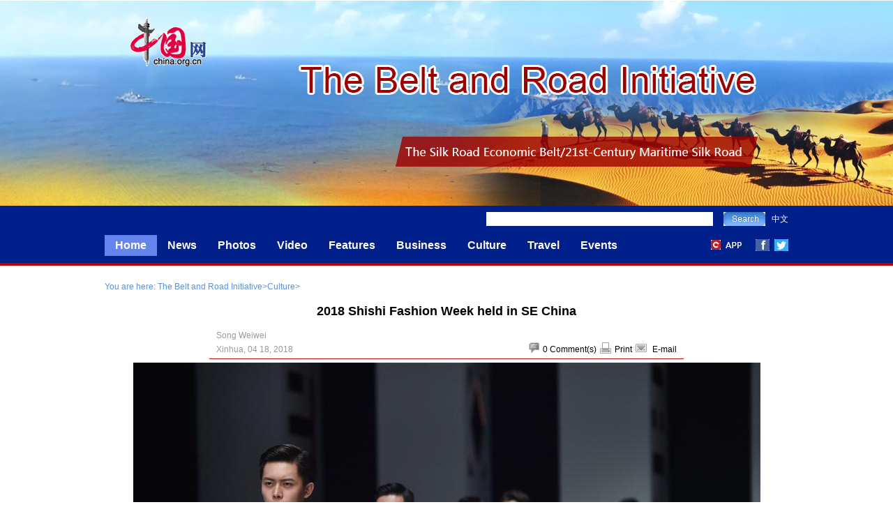

--- FILE ---
content_type: text/html; charset=UTF-8
request_url: http://belt.china.org.cn/2018-04/18/content_50906408.htm
body_size: 12675
content:
<!DOCTYPE html PUBLIC "-//W3C//DTD XHTML 1.0 Transitional//EN" "http://www.w3.org/TR/xhtml1/DTD/xhtml1-transitional.dtd"><html xmlns="http://www.w3.org/1999/xhtml">
<head>
<meta http-equiv="Content-Type" content="text/html; charset=UTF-8" />
<title>2018 Shishi Fashion Week held in SE China - China.org.cn</title>
<meta name="keywords" content="Shishi Fashion Week,SE,China,2018">
<META name="filetype" content="0"></META>
<META name="publishedtype" content="1"></META>
<META name="pagetype" content="1"></META>
<META name="catalogs" content=""></META>
<META name="contentid" content="50906408"></META>
<META name="publishdate" content="2018-04-18"></META>
<META name="author" content="刘梦雅"></META>
<link type="text/css" rel="stylesheet" href="http://images.china.cn/images1/resource/styles/reset-1.0.css" />
<style type="text/css">
<!--
body { font-family: 'Arial'; font-size: 12px; line-height: 20px; color: #000; }
a { color: #000; }
.banner { clear: both; width: 100%; height: 295px; background-image: url(http://images.china.cn/images1/en/2017tbari/banner.jpg); background-repeat: no-repeat; background-position: top center; text-align:center; overflow:hidden; }
.banner img { width:980px; margin:0 auto; }
.wrap { clear: both; height: 86px; background-image: url(http://images.china.cn/images1/en/2017tbari/bg1.gif); background-repeat: repeat-x; background-position: top center; margin-bottom: 20px; }
.search { clear: both; width: 980px; height: 20px; padding: 9px 0; margin: 0 auto; }
.search p { float: right; display: inline; padding-left: 9px; color: #fff; }
.search p a { color: #fff; }
.search dl { width: 400px; float: right; }
.search dd { width: 325px; float: left; }
.search dd input { width: 315px; height: 20px; padding: 0 5px; }
.search dt { width: 60px; float: right; }
.search dt input { width: 60px; height: 20px; border: 0; background-image: url(http://images.china.cn/images1/en/2017tbari/ss.jpg); background-repeat: no-repeat; background-position: 0 0; }
.nav { clear: both; width: 980px; height: 30px; padding-top: 4px; margin: 0 auto; }
.nav p { float: left; display: inline; padding: 0 15px; font-weight: bold; font-size: 16px; line-height: 30px; color: #fff; }
.nav p a { font-size: 16px; line-height: 30px; color: #fff; }
.nav .navCur { background-color: #6584EE; }
.nav div { float: right; display: inline; padding-top: 6px; }
.main { clear: both; width: 980px; margin: 0 auto 20px; zoom: 1; overflow: hidden; }
.left { width: 980px; margin:0 auto; }
.addr, .addr a { color: #5991E1; }
#title { font-size: 18px; text-align: center; width: 660px; margin: 15px auto; }
#guild { color: #999; border-bottom: 1px solid #C50A0C; width: 660px; margin: 0px auto; padding: 0px 10px 3px 10px; }
#guild dd span { color: #000; float: right; }
#guild dd span img { margin: 0px 5px; }
#adjust { text-align: right; width: 655px; margin: 5px auto; }
#adjust img { margin: 0px 5px; }
#container_txt { font-size: 14px; line-height: 170%; width: 980px; margin: 5px auto; }
#container_txt table { margin: 0px auto; }
#phcnlinkpic { display: none; }
#autopage { font-size: 10px; clear: both; }
#autopage span { color: #FFF; background-color: #4E4E4E; border: 1px solid #8F8F8F; padding: 0px 5px; }
#autopage a { color: #4E4E4E; background-color: #F9F9F9; border: 1px solid #EAEAEA; padding: 0px 5px; }
#autopage a:hover { color: #FFF; background-color: #4E4E4E; border: 1px solid #8F8F8F; padding: 0px 5px; }
#share { border-top: 1px solid #CCC; width: 615px; margin: 5px auto 10px auto; padding: 5px 0px; }
#share img { margin: 0px 5px; }
#autopage { clear: both; padding: 20px 0; text-align: center; }
#autopage span { font-size: 14px; font-weight: bold; margin: 0 2px; }
#autopage a { color: #004175; font-size: 14px; border: 1px solid #7BAEEF; padding: 0 2px; margin: 0 2px; }
.photo { clear:both; width:980px; margin:0 auto 20px; }
.footer { clear: both; width: 985px; margin: 0 auto; }
-->
</style>

<script type="text/javascript" src="http://images.china.cn/images1/ch/mobile/callback-1.0.js">
</script>
<script type="text/javascript" src="http://images.china.cn/images1/ch/2016content/js/phone.js">
</script>
<script language="javascript" src="http://images.china.cn/images1/en/2009home/style.js" type="text/javascript">
</script>
<script language="javascript" type="text/javascript">
<!--
function emThis(){
    var emailSubject;
    var linkUrl;
    var topic;
    var abst;
    
    emailSubject = 'China.org.cn';
    linkUrl = window.location.href;
    topic = document.getElementById('topic').innerHTML.replace(/&amp;/g,'%26').replace(/#/g,'%23');
    abst = document.getElementById('abst').innerHTML.replace(/&amp;/g,'%26').replace(/#/g,'%23');
    
    var et = 'mailto:?subject=' + emailSubject + ':%20' + topic + '&body=' + topic + '%0D%0A' + abst + '%0D%0A%0D%0A' + linkUrl;
    location.href = et;
}
-->
</script>

<script type="text/javascript" src="http://www.china.com.cn/player/video.js">
</script>
</head>
<body>
<div class="banner"><img src="http://images.china.cn/images1/ch/2009first/tmt.gif" usemap="#Map" border="0" /> <map name="Map" id="Map">
<area shape="rect" coords="29,24,157,104" href="http://www.china.org.cn/" target="_self" />
</map></div>

<div class="wrap">
<div class="search">
<p><a href="http://ydyl.china.com.cn" target="_blank">中文</a></p>

<form id="stationsearch" name="searchform" onsubmit="return dosearch();" action="http://search1.china.com.cn/hlftiweb/en/index.jsp" method="post" target="_self">
<dl>
<dd><input name="searchText" id="textfield" type="text" /></dd>

<dt><input type="submit" name="button" id="button" value="" /></dt>
</dl>
</form>
</div>

<div class="nav">
<p class="navCur"><a href="http://belt.china.org.cn/index.htm" class=""  target="_self">Home</a></p>

<p><a href="http://belt.china.org.cn/node_7245386.htm" class=""  target="_self">News</a></p>

<p><a href="http://belt.china.org.cn/node_7245388.htm" class=""  target="_self">Photos</a></p>

<p><a href="http://belt.china.org.cn/node_7245385.htm" class=""  target="_self">Video</a></p>

<p><a href="http://belt.china.org.cn/node_7245387.htm" class=""  target="_self">Features</a></p>

<p><a href="http://belt.china.org.cn/node_7245384.htm" class=""  target="_self">Business</a></p>

<p><a href="http://belt.china.org.cn/node_7245383.htm" class=""  target="_self">Culture</a></p>

<p><a href="http://belt.china.org.cn/node_7245381.htm" class=""  target="_self">Travel</a></p>

<p><a href="http://belt.china.org.cn/node_7245382.htm" class=""  target="_self">Events</a></p>

<div><img src="http://images.china.cn/images1/en/2017tbari/a1.gif" usemap="#Map2" border="0" /> <map name="Map2" id="Map2">
<area shape="rect" coords="-42,-9,48,33" href="http://app.china.org.cn/" target="_blank" />
<area shape="rect" coords="61,-6,85,27" href="https://www.facebook.com/chinaorgcn" target="_blank" />
<area shape="rect" coords="90,-5,129,33" href="https://twitter.com/chinaorgcn" target="_blank" />
</map></div>
</div>
</div>

<div class="main">
<div class="left">
<div class="addr">You are here: <a href="http://belt.china.org.cn/index.htm" target="" class="" >The Belt and Road Initiative</a>><a href="http://belt.china.org.cn/node_7245383.htm" target="" class="" >Culture</a>></div>

<h1 id="title">2018 Shishi Fashion Week held in SE China</h1>

<dl id="guild">
<dt>Song Weiwei</dt>

<dd><span><img src="http://images.china.cn/images1/en/2009home/t_15.gif" align="absmiddle" onclick="viewComment();" /><font id="pinglun">0</font> <a href="#" onclick="viewComment();">Comment(s)</a><img src="http://images.china.cn/images1/en/2009home/t_16.gif" align="absmiddle" /><a href="javascript:doPrint();">Print</a><img src="http://images.china.cn/images1/en/2009home/t_17.gif" align="absmiddle" /> <a href="javascript:emThis();">E-mail</a></span> Xinhua, 04 18, 2018</dd>
</dl>

<div id="container_txt"><div id="vf"><div align="center" id="videoarea" style="width:900px; height:506px; display:none">
                <p align="center"><strong>视频播放位置</strong></p>
                  <a href="http://www.adobe.com/cn/products/flashplayer/">下载安装Flash播放器</a>
</div></div><!--enpcontent--><html>
 <head></head>
 <body>
  <p style="text-align: center;"><a href="http://belt.china.org.cn/2018-04/18/content_50906408_2.htm"><img style="max-width: 100%;" src="http://images.china.cn/site1007/2018-04/18/6a28ade9-970a-4504-910c-0830c788e830.jpg" classdata="next_page"></a></p>
  <p style="text-indent: 2em;">Models present creations during the 2018 Shishi Fashion Week in Shishi, southeast China's Fujian Province, April 17, 2018. The fashion week will last till April 20. (Xinhua/Song Weiwei)</p>
  <div width="100%" id="autopage">
   <center>
    <span>1</span>&nbsp;&nbsp;
    <a href="http://belt.china.org.cn/2018-04/18/content_50906408_2.htm">2</a>&nbsp;&nbsp;
    <a href="http://belt.china.org.cn/2018-04/18/content_50906408_3.htm">3</a>&nbsp;&nbsp;
    <a href="http://belt.china.org.cn/2018-04/18/content_50906408_4.htm">4</a>&nbsp;&nbsp;
    <a href="http://belt.china.org.cn/2018-04/18/content_50906408_5.htm">5</a>&nbsp;&nbsp;
    <a href="http://belt.china.org.cn/2018-04/18/content_50906408_6.htm">6</a>&nbsp;&nbsp;
    <a href="http://belt.china.org.cn/2018-04/18/content_50906408_2.htm">&gt;</a>&nbsp;&nbsp;
   </center> 
   <br>
   <br>
  </div>
 </body>
</html><!--/enpcontent--><!--enpproperty <articleid>50906408</articleid><date>2018-04-18 15:22:58:0</date><author>Song Weiwei</author><title>2018 Shishi Fashion Week held in SE China</title><keyword>Shishi Fashion Week,SE,China,2018</keyword><subtitle>2018 Shishi Fashion Week held in SE China</subtitle><introtitle>2018 Shishi Fashion Week held in SE China</introtitle><siteid>1007</siteid><nodeid>7245383</nodeid><nodename>Culture</nodename><nodesearchname>Culture</nodesearchname><picurl>http://images.china.cn/site1007/2018-04/18/t2_(12X40X600X376)71bfbf4c-5a85-4bf0-8b88-638bc582dd7a.jpg</picurl><url>http://belt.china.org.cn/2018-04/18/content_50906408.htm</url><urlpad>null</urlpad><sourcename>Xinhua</sourcename><abstract></abstract><channel>1</channel>/enpproperty-->
<div style="padding:10px 0 15px 0;"><em>Follow China.org.cn on <a href="https://twitter.com/chinaorgcn" target="_self" style="color:#336699;"><strong>Twitter</strong></a> and <a href="https://www.facebook.com/chinaorgcn" target="_self" style="color:#336699;"><strong>Facebook</strong></a> to join the conversation.<br><a href="http://app.china.org.cn/" target="_self" style="color:#336699;"><strong>ChinaNews App Download</strong></a></em></div></div>

<div id="share"><img src="http://images.china.cn/images1/en/2009home/t_16.gif" align="absmiddle" /><a href="javascript:doPrint();">Print</a><img src="http://images.china.cn/images1/en/2009home/t_17.gif" align="absmiddle" /> <a href="javascript:emThis();">E-mail</a> 

<script type="text/javascript">
<!--
    var addthis_pub = "ciic";
    var addthis_share = {
        url_transforms: {
            shorten: {
                twitter: 'bitly',
                facebook: 'bitly'
            }
        },
        shorteners: {
            bitly: {}
        }
    }
-->
</script>

 <a href="http://www.addthis.com/bookmark.php?v=20" onmouseover="return addthis_open(this, &#39;&#39;, &#39;[URL]&#39;, &#39;[TITLE]&#39;)" onmouseout="addthis_close()" onclick="return addthis_sendto()"><img src="http://s7.addthis.com/static/btn/lg-share-en.gif" alt="Bookmark and Share" align="absmiddle" style="border:0" /></a> 

<script type="text/javascript" src="http://s7.addthis.com/js/200/addthis_widget.js">
</script>
</div>
</div>
</div>

<div class="photo"><iframe id="conifr" src="http://belt.china.org.cn/node_7245425.htm" width="100%" height="260" scrolling="no" marginheight="0" frameborder="0"></iframe>
</div>

<div class="footer"><iframe id="copyright" src="http://www.china.org.cn/node_7072834.htm" width="985" height="260" scrolling="no" marginheight="0" frameborder="0"></iframe></div>

<div style="display:none">
<script type="text/javascript">
<!--
document.write(unescape("%3Cscript src='http://cl2.webterren.com/webdig.js?z=12' type='text/javascript'%3E%3C/script%3E"));
-->
</script>

 

<script type="text/javascript">
<!--
wd_paramtracker("_wdxid=000000000000000000000000000000000000000000")
-->
</script>
</div>

<script type="text/javascript" defer="defer">
<!--
var count = document.getElementById("pinglun").innerHTML;
document.getElementById("pinglunbottom").innerHTML = count;
-->
</script>
</body>
</html>



--- FILE ---
content_type: text/html; charset=UTF-8
request_url: http://belt.china.org.cn/node_7245425.htm
body_size: 4267
content:
<!DOCTYPE html PUBLIC "-//W3C//DTD XHTML 1.0 Transitional//EN" "http://www.w3.org/TR/xhtml1/DTD/xhtml1-transitional.dtd"><html xmlns="http://www.w3.org/1999/xhtml">
<head>
<meta http-equiv="Content-Type" content="text/html; charset=UTF-8" />
<title>无标题文档</title>
<link type="text/css" rel="stylesheet" href="http://images.china.cn/images1/resource/styles/reset-1.0.css" />
<style type="text/css">
<!--
body { font-family: 'Arial'; font-size: 12px; line-height: 20px; color: #000; width: 980px; }
a { color: #000; }
h1 { clear: both; height: 56px; padding: 0 13px; background-image: url(http://images.china.cn/images1/en/2017tbari/bg2.jpg); background-repeat: repeat-x; background-position: 0 0; font-size: 18px; line-height: 50px; }
h1 a { float: right; color: #999; font-size: 12px; font-weight: normal; }
h1 a span { color: #C53D3D; }
ul { clear:both; zoom:1; overflow:hidden; padding-bottom:20px; }
li { width:230px; float:left; display:inline; margin-left:10px; font-size:14px; color:#004175; }
li a { font-size:14px; color:#004175; }
li img { width:230px; margin-bottom:4px; }
-->
</style>

<script type="text/javascript">
<!--
function changeIframeHeight() {
    if (top != self)
        try {
            var h = document.body.scrollHeight;
            if(document.all) {h += 4;}
            if(window.opera) {h += 1;}
            var hpx = h+'px';
            window.parent.document.getElementById("conifr").style.height = hpx;
        }
        catch(e) {
            return false;
        }
}
//-->
</script>
</head>
<body onload="changeIframeHeight()">
<h1><a href="http://belt.china.org.cn/node_7245388.htm" class=""  target="_blank">more <span>></span></a>Photos</h1>

<ul>
<li><a   href="http://belt.china.org.cn/2026-01/14/content_118278698.htm"  target="_blank"><img src="//images.china.cn/site1007/2026-01/14/118278698_t2_0X0X600X323_9c03d20e-63ce-4e8a-ad1f-4f7b3643cd67.jpg"    border="0"> <br>Cargo throughput at Tangshan Port up 2.53 percent year on year</a></li><li><a   href="http://belt.china.org.cn/2026-01/07/content_118265912.htm"  target="_blank"><img src="//images.china.cn/site1007/2026-01/07/118265912_t2_0X16X599X338_23164c17-704b-43db-9141-03a785ce7955.JPG"    border="0"> <br>Fresh vibes, vibrant scenes mark spirited start to China's economy in 2026</a></li><li><a   href="http://belt.china.org.cn/2026-01/07/content_118265933.htm"  target="_blank"><img src="//images.china.cn/site1007/2026-01/07/118265933_t2_0X37X600X360_7a38c990-de07-4a1c-a79c-f5becabb8d97.JPG"    border="0"> <br>China's landmark trade corridor cargo volume hits record high in 2025</a></li><li><a   href="http://belt.china.org.cn/2025-12/30/content_118252955.htm"  target="_blank"><img src="//images.china.cn/site1007/2025-12/30/118252955_t2_0X32X600X355_7467be0a-b290-441a-945c-d2f05263144e.jpg"    border="0"> <br>Various activities held across China to celebrate upcoming new year</a></li>
</ul>
<h1><a href="http://belt.china.org.cn/node_7245387.htm" class=""  target="_blank">more <span>></span></a>Features</h1>

<ul>
<li><a   href="http://belt.china.org.cn/2026-01/08/content_118268386.htm"  target="_blank"><img src="//images.china.cn/site1007/2026-01/08/118268386_t2_40X0X600X340_50d3ef15-bfd5-4fe2-922e-1ce670f1487a.PNG"    border="0"> <br>China-trained Rwandan graduates bring home skills for dev't</a></li><li><a   href="http://belt.china.org.cn/2025-07/28/content_117999378.htm"  target="_blank"><img src="//images.china.cn/site1007/2025-07/28/117999378_t2_0X28X583X383_a6c13232-1955-45cd-9727-35beeb5c0d0f.jpg"    border="0"> <br>90-year-old WWII veteran inspires Hong Kong youth with tales of valor, peace</a></li><li><a   href="http://belt.china.org.cn/2025-07/18/content_117985064.htm"  target="_blank"><img src="//images.china.cn/site1007/2025-07/18/117985064_t2_0X106X515X420_09f56c1c-9e05-4755-8349-c73ecf902981.jpg"    border="0"> <br>Taiwan violinist finds new home in Harbin through music</a></li><li><a   href="http://belt.china.org.cn/2025-07/16/content_117980970.htm"  target="_blank"><img src="//images.china.cn/site1007/2025-07/16/117980970_t2_28X38X531X345_ddb9a03f-1b5b-4f13-9951-3c696cb2cf58.jpg"    border="0"> <br>German youth explores sustainable heritages in southwest China province</a></li>
</ul>
</body>
</html>

